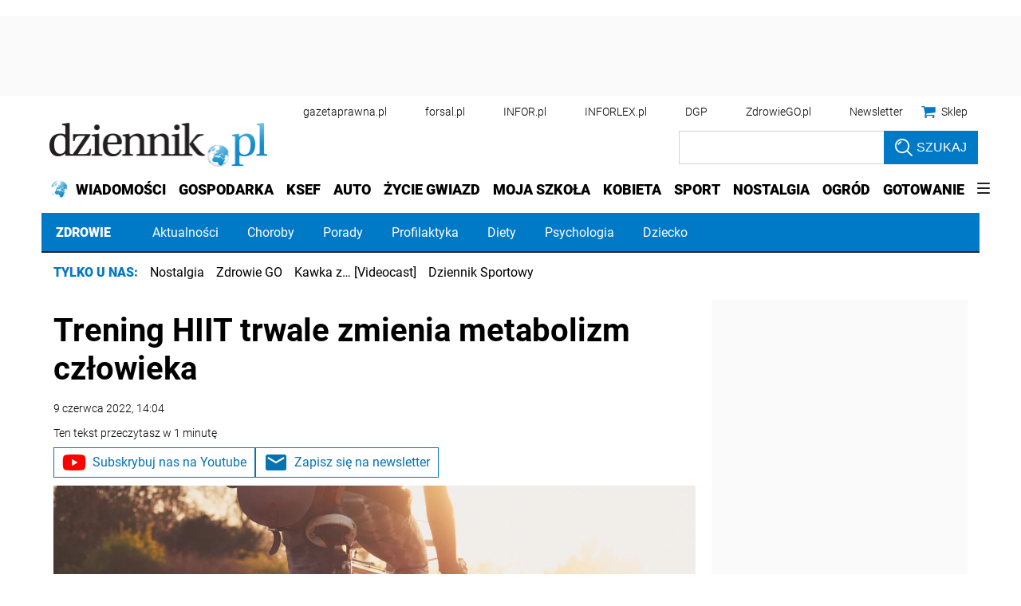

--- FILE ---
content_type: text/html; charset=utf-8
request_url: https://www.google.com/recaptcha/api2/aframe
body_size: 183
content:
<!DOCTYPE HTML><html><head><meta http-equiv="content-type" content="text/html; charset=UTF-8"></head><body><script nonce="Jh2-N8d9ngdJt5z5J-C2dw">/** Anti-fraud and anti-abuse applications only. See google.com/recaptcha */ try{var clients={'sodar':'https://pagead2.googlesyndication.com/pagead/sodar?'};window.addEventListener("message",function(a){try{if(a.source===window.parent){var b=JSON.parse(a.data);var c=clients[b['id']];if(c){var d=document.createElement('img');d.src=c+b['params']+'&rc='+(localStorage.getItem("rc::a")?sessionStorage.getItem("rc::b"):"");window.document.body.appendChild(d);sessionStorage.setItem("rc::e",parseInt(sessionStorage.getItem("rc::e")||0)+1);localStorage.setItem("rc::h",'1769359798826');}}}catch(b){}});window.parent.postMessage("_grecaptcha_ready", "*");}catch(b){}</script></body></html>

--- FILE ---
content_type: text/plain; charset=UTF-8
request_url: https://at.teads.tv/fpc?analytics_tag_id=PUB_5576&tfpvi=&gdpr_status=22&gdpr_reason=220&gdpr_consent=&ccpa_consent=1---&shared_ids=&sv=d656f4a&
body_size: 52
content:
NThlMzhhMDgtZDgzMy00NzZmLTgxZjMtZTc1MTJlZmI4YzVhIzUw

--- FILE ---
content_type: application/javascript; charset=utf-8
request_url: https://fundingchoicesmessages.google.com/f/AGSKWxWta8fV5mErYCMTMpb9ND2M9v-ejf8c4DoqAT3l4ek6ViT2Jb8aYhcHGQziTsNZUDIYzEx1lnC47SIxeCbRgIxfevJ30ETupAm-Az5jImeFiUyQxJ2d14_HyFDX6fKh6amEnYTeCwxBNAdTpBDB7d_S4G1NZS5iwj-U_SQveEQojVe3pMX5Be4hvflj/_/popounder4.zw-net.com-ad03./adoptionicon./pubad.
body_size: -1288
content:
window['0e274f87-396e-4355-ae52-da748094a550'] = true;

--- FILE ---
content_type: image/svg+xml
request_url: https://ocdn.eu/dziennik/infor/icon_mail.svg
body_size: 330
content:
<svg xmlns="http://www.w3.org/2000/svg" width="21.772" height="16.668" viewBox="0 0 21.772 16.668">
  <path id="icon_mail" d="M22.6,6H5.177A2.129,2.129,0,0,0,3.011,8.083L3,20.584a2.138,2.138,0,0,0,2.177,2.083H22.6a2.138,2.138,0,0,0,2.177-2.083V8.083A2.138,2.138,0,0,0,22.6,6Zm-.435,4.427-7.7,4.6a1.143,1.143,0,0,1-1.154,0l-7.7-4.6a.868.868,0,0,1,.031-1.56.961.961,0,0,1,.948.06l7.294,4.365L21.18,8.927a.961.961,0,0,1,.948-.06.868.868,0,0,1,.031,1.56Z" transform="translate(-3 -6)" fill="#0673b1"/>
</svg>
